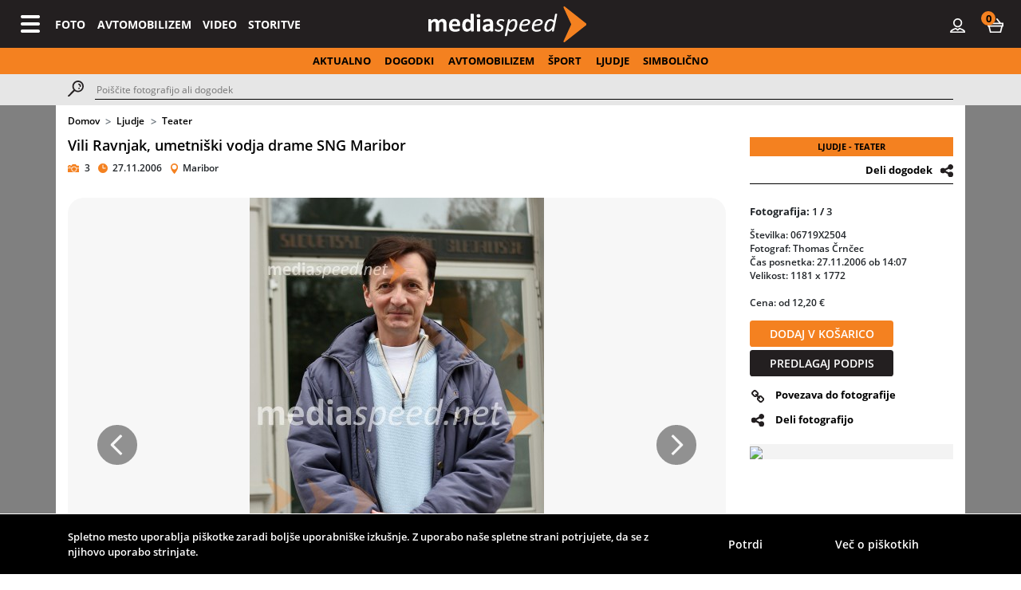

--- FILE ---
content_type: text/html
request_url: https://www.mediaspeed.net/galerija/dogodki/951-vili-ravnjak-umetniski-vodja-drame-sng-maribor
body_size: 10009
content:
<!doctype html>
<html lang="en">
		<head>
		<meta charset="utf-8">
		<meta name="viewport" content="width=device-width, initial-scale=1, shrink-to-fit=no">
		<meta name="keywords" content="foto,video,Avto,speedway,družabnosti,dogodki,media,portal" />
		<meta property="og:site_name" content="Mediaspeed.net" />
		<meta property="og:type" content="website" />
		<meta property="fb:admins" content="1521738395" />
		<meta property="fb:admins" content="1626415498" />
		<meta property="og:title" content="Mediaspeed.net Vili Ravnjak, umetniški vodja drame SNG Maribor" />
		<meta property="og:image" content="https://images.mediaspeed.net/fotografije/medium/31346.jpg" />
		<meta property="og:url" content="https://www.mediaspeed.net//galerija/dogodki/951-vili-ravnjak-umetniski-vodja-drame-sng-maribor" />
		<meta property="og:description" content="Vse face na enem mestu. Sveže fotografije aktualnih družabnih, kulturnih, političnih, gospodarskih, športnih dogodkov. FOTOGRAFIRANJE, VIDEO, FOTOBOX, ORGANIZACIJA ..." />
		<meta name="SearchTitle" content="Mediaspeed.net" />
		<meta name="SearchDescription" content="Vse face na enem mestu. Sveže fotografije aktualnih družabnih, kulturnih, političnih, gospodarskih, športnih dogodkov. FOTOGRAFIRANJE, VIDEO, FOTOBOX, ORGANIZACIJA ..." />
		<meta name="description" content="Vse face na enem mestu. Sveže fotografije aktualnih družabnih, kulturnih, političnih, gospodarskih, športnih dogodkov. FOTOGRAFIRANJE, VIDEO, FOTOBOX, ORGANIZACIJA ..." />
		<link href="/assets/img/favicon.ico" rel="icon" />
		<link href="/assets/img/favicon.ico" rel="shortcut icon" type="image/x-icon" />
		<link href="/assets/img/favicon.png" rel="shortcut icon" type="image/png" />
		<link href="/assets/img/favicona.png" rel="apple-touch-icon" />
		<!-- Bootstrap CSS -->
		<link rel="stylesheet" href="https://stackpath.bootstrapcdn.com/bootstrap/4.5.0/css/bootstrap.min.css" integrity="sha384-9aIt2nRpC12Uk9gS9baDl411NQApFmC26EwAOH8WgZl5MYYxFfc+NcPb1dKGj7Sk" crossorigin="anonymous">
		<link rel="stylesheet" href="https://maxcdn.bootstrapcdn.com/font-awesome/4.7.0/css/font-awesome.min.css" type="text/css">
		<link rel="stylesheet" href="/assets/css/style.css?t=20250207001">
		<title>Mediaspeed - Vili Ravnjak, umetniški vodja drame SNG Maribor</title>
			</head>	<body>
	
<nav class="navbar navbar-expand-sm navbar-expand-md navbar-expand-lg navbar-expand-xl navbar-darl bg-dark" style="height: 60px; position: sticky;top: 0;z-index: 53;">
		   <button class="navbar-toggler" type="button" data-toggle="modal" data-target="#fullscreenMenu">
			<span class="navbar-toggler-icon"></span>
		  </button>
		  
		  <a class="navbar-brand" href="/">
			<img src="/assets/img/svg/logo-light.svg">
		  </a>

		  <!--<div class="collapse navbar-collapse">-->
		  <div class="navbar-custom">
			<ul class="navbar-nav mr-auto mt-2 mt-lg-0 d-none d-sm-none d-md-none d-lg-flex d-xl-flex">
			  <li class="nav-item">
				<a class="nav-link" href="/galerija/fotografije/foto">FOTO</a>
			  </li>
			  <li class="nav-item">
				<a class="nav-link" href="/galerija/fotografije/avtomobilizem">AVTOMOBILIZEM</a>
			  </li>
			  <li class="nav-item">
				<a class="nav-link" href="https://www.youtube.com/channel/UCD7YcJVitkuGckZswkeJ_Cg/videos" target="_blank">VIDEO</a>
			  </li>
			  <li class="nav-item">
				<a class="nav-link" href="/nase-storitve/foto-in-video-storitve">STORITVE</a>
			  </li>
			</ul>
			
			<ul class="navbar-nav ml-auto mt-2 mt-lg-0">
			  <li class="nav-item d-none d-sm-none d-md-none d-lg-block d-xl-block">
				 
					<!--<a class="nav-link" href="/login">PRIJAVA</a></li>-->
					<li class="nav-item"><a class="nav-link mr-2" href="/login"><i class="custom-icon-user"></i></a> </li>		 
					
			  <li class="nav-item">
				<a class="nav-link ml-2" href="#" id="cartDropdown" role="button" data-toggle="dropdown" aria-haspopup="true" aria-expanded="false">
					<i class="custom-icon-cart"></i>
					<div class="circle-num-items"><span class="text-bold mr-auto ml-auto circle-num-items-n">0</span></div>
				</a>
				<div id="cartDropwdown" class="dropdown-menu dropdown-menu-right cart" aria-labelledby="cartDropdown">
					<div class="articles" style="max-height: calc(100vh - 120px); overflow-y: auto;">
					</div>
					<div class="total">
						<div class="row px-2 py-2">
							<div class="col-12 col-sm-12 col-md-12 col-lg-12 col-xl-12 align-right">
								<button type="button" onclick="window.location='/kosarica'" class="button">Nakup</button>
							</div>
						</div>
					</div>
				</div>
			  </li>
			</ul>
		  </div>
		</nav>
		<div class="nav-scroller scroll-x py-2">
			<nav class="nav d-flex text-center">
				<div class="ml-auto mr-auto">
					<a class="pl-2 pr-2" href="/aktualno">AKTUALNO</a>
					<a class="pl-2 pr-2" href="/galerija/fotografije/dogodki">DOGODKI</a>
					<a class="pl-2 pr-2" href="/galerija/fotografije/avtomobilizem">AVTOMOBILIZEM</a>
					<a class="pl-2 pr-2" href="/galerija/fotografije/sport">ŠPORT</a>
					<a class="pl-2 pr-2" href="/galerija/fotografije/ljudje">LJUDJE</a>
					<a class="pl-2 pr-2" href="/galerija/fotografije/simbolicno">SIMBOLIČNO</a>
					
				</div>
			</nav>
		</div>
		<div class="search-row">
		  <div class="container">
			<div class="row">
				<div class="col-12 col-sm-12 col-md-12 col-lg-12 col-xl-12 mb-2 mt-2" style="display: flex;">
					<a class="mr-3" href="#"><i class="custom-icon-search"></i></a>
					<input type="text" id="search_keyword" placeholder="Poiščite fotografijo ali dogodek">
				</div>
			</div>
		  </div>
	  </div>	<div class="modal fade" id="fullscreenMenu" tabindex="-1" role="dialog" aria-labelledby="exampleModalLabel" aria-hidden="true">
		  <div class="modal-dialog" role="document">
			<div class="modal-content">
			  <div class="modal-header">
				<button type="button" class="close" data-dismiss="modal" aria-label="Close">
					<span aria-hidden="true">&times;</span>
				</button>
			  </div>
			  <div class="modal-body">
					<div class="container">
						<div class="row">
							<div class="ml-auto mr-auto">
								<a href="/">
									<img src="/assets/img/svg/logo-light.svg" style="height: 45px;">
								</a>
							</div>
						</div>
						<div class="row mt-5">
							<div class="col-12 col-sm-12 col-md-12 col-lg-12 col-xl-12">
								<form class="contact-form">
									<div class="d-flex">
										<span class="mr-3"><i class="custom-icon-search-light"></i></span>
										<input type="text" id="search_query" class="form-control mr-2" placeholder="Poiščite fotografijo ali dogodek">
										<button type="submit" class="button form-submit searchSubmit">IŠČI</button>
									</div>
								</form>
							</div>
						</div>
						
						<div class="d-block d-sm-none d-md-none d-lg-none d-xl-none">
							<div class="row">
								<div class="col-12 col-sm-12 col-md-12 col-lg-12 col-xl-12 text-center">
									<a href="/galerija/fotografije/foto"><h6 class="mt-5">FOTO</h6></a>
									<a href="/galerija/fotografije/avtomobilizem"><h6 class="mt-4">AVTOMOBILIZEM</h6></a>					
									<a href="https://www.fotobox.si"><h6 class="mt-4">FOTOBOX</h6></a>
									<a href="/nase-storitve/foto-in-video-storitve"><h6 class="mt-4">STORITVE</h6></a>
									<a target="_blank" href="https://www.youtube.com/channel/UCD7YcJVitkuGckZswkeJ_Cg/videos"><h6 class="mt-4">VIDEO</h6></a>						
									<a  href="/login"><h6 class="mt-5">PRIJAVA</h6></a></li> 
								</div>
							</div>
						</div>
						<div class="d-none d-sm-block d-md-block d-lg-block d-xl-block"    style="padding: 10px 50px;">
							<div class="row">
								<div class="col-12 col-sm-12 col-md-12 col-lg-12 col-xl-12">
									<div class="row">
																			<div class="col-12 col-sm-12 col-md-6 col-lg-3 col-xl-3">
											<p class="mb-3 text-bold">Dogodki</p>
									<p><a href="/galerija/fotografije/14" class="text-regular">Družabnosti</a></p><p><a href="/galerija/fotografije/8" class="text-regular">Glasba</a></p><p><a href="/galerija/fotografije/10" class="text-regular">Moda</a></p><p><a href="/galerija/fotografije/11" class="text-regular">Teater</a></p><p><a href="/galerija/fotografije/9" class="text-regular">Televizija</a></p><p><a href="/galerija/fotografije/12" class="text-regular">Tisk. konference</a></p><p><a href="/galerija/fotografije/13" class="text-regular">Razno</a></p><p><a href="/galerija/fotografije/43" class="text-regular">Razstave</a></p><p><a href="/galerija/fotografije/45" class="text-regular">Vino - kulinarika</a></p>										</div>
																			<div class="col-12 col-sm-12 col-md-6 col-lg-3 col-xl-3">
											<p class="mb-3 text-bold">Ljudje</p>
									<p><a href="/galerija/fotografije/21" class="text-regular">Estrada</a></p><p><a href="/galerija/fotografije/19" class="text-regular">Gospodarstvo</a></p><p><a href="/galerija/fotografije/20" class="text-regular">Politika</a></p><p><a href="/galerija/fotografije/22" class="text-regular">Športniki</a></p><p><a href="/galerija/fotografije/15" class="text-regular">Teater</a></p><p><a href="/galerija/fotografije/18" class="text-regular">TV&mediji</a></p><p><a href="/galerija/fotografije/17" class="text-regular">Razno</a></p>										</div>
																			<div class="col-12 col-sm-12 col-md-6 col-lg-3 col-xl-3">
											<p class="mb-3 text-bold">Šport</p>
									<p><a href="/galerija/fotografije/23" class="text-regular">Speedway</a></p><p><a href="/galerija/fotografije/26" class="text-regular">Avtomobilizem</a></p><p><a href="/galerija/fotografije/28" class="text-regular">Košarka</a></p><p><a href="/galerija/fotografije/25" class="text-regular">Motociklizem</a></p><p><a href="/galerija/fotografije/24" class="text-regular">Motokros</a></p><p><a href="/galerija/fotografije/27" class="text-regular">Nogomet</a></p><p><a href="/galerija/fotografije/29" class="text-regular">Smučanje</a></p><p><a href="/galerija/fotografije/30" class="text-regular">Razno</a></p>										</div>
																			<div class="col-12 col-sm-12 col-md-6 col-lg-3 col-xl-3">
											<p class="mb-3 text-bold">Avtomobilizem</p>
									<p><a href="/galerija/fotografije/35" class="text-regular">Novice</a></p><p><a href="/galerija/fotografije/36" class="text-regular">Osebnosti</a></p><p><a href="/galerija/fotografije/32" class="text-regular">Predstavitve</a></p><p><a href="/galerija/fotografije/31" class="text-regular">Testi</a></p><p><a href="/galerija/fotografije/33" class="text-regular">Saloni</a></p><p><a href="/galerija/fotografije/34" class="text-regular">Razno</a></p>										</div>
																		</div>
								</div>
							</div>
						</div>
						<div class="social-icons mt-5">
							<div class="row">
								<div class="col-12 col-sm-12 col-md-12 col-lg-12 col-xl-12">
									<div class="text-center">
										<a href="https://www.facebook.com/mediaspeed.net/" target="_blank"><i class="custom-icon-fb-orange"></i></a>
										<a href="https://twitter.com/mediaspeed_net" target="_blank" class="ml-1"><i class="custom-icon-twitter-orange"></i></a>
										<a href="https://www.instagram.com/mediaspeed_net/" target="_blank" class="ml-1"><i class="custom-icon-ig-orange"></i></a>
										<a href="https://www.youtube.com/channel/UCD7YcJVitkuGckZswkeJ_Cg/videos" target="_blank" class="ml-1"><i class="custom-icon-yt-orange"></i></a>
									</div>
								</div>
							</div>
						</div>
					</div>
			  </div>
			</div>
		  </div>
		</div>	  <div class="container-fluid" style="background-color: #808080; position: absolute; height: 830px;"></div>
	 
	  <div class="container gallery-main" style="background-color: #fff; position: relative; min-height: 785px;">
		<div class="row">
			<div class="col-12 col-sm-12 col-md-12 col-lg-12 col-xl-12">
				<nav aria-label="breadcrumb">
				  <ol class="breadcrumb">
					<li class="breadcrumb-item"><a href="/">Domov</a></li>
					<li class="breadcrumb-item"><a href="/galerija/fotografije/2">Ljudje</a></li>
					<li class="breadcrumb-item active"><a href="/galerija/fotografije/15">Teater</a></li>
				  </ol>
				</nav>
			</div>
		</div>
		<div class="row">
			<div class="col-12 col-sm-12 col-md-8 col-lg-9 col-xl-9">
				<a href="/galerija/dogodki/951-vili-ravnjak-umetniski-vodja-drame-sng-maribor"><h5>Vili Ravnjak, umetniški vodja drame SNG Maribor</h5></a>
				<div class="mt-2 mb-2 info">
					<i class="custom-icon-camera"></i> <span class="ml-1 mr-2">3</span>
					<i class="custom-icon-clock"></i> <span class="ml-1 mr-2">27.11.2006</span> 					<i class="custom-icon-location"></i> <span class="ml-1 mr-2">Maribor</span></div>
				<div class="description txt-opis mt-3 mb-3">
									</div>
				<a href="#" class="exp-toggle pb-2">Prikaži več</a>
				<a href="#" class="exp-toggle-hide pb-2">Prikaži manj</a>
			</div>
			<div class="col-12 col-sm-12 col-md-4 col-lg-3 col-xl-3">
								<div class="tag">
					<span>LJUDJE - TEATER</span>
				</div>
				<div class="mt-2 mb-2 text-right">
					<a target="_blank" href="https://twitter.com/intent/tweet?text=Vili Ravnjak, umetniški vodja drame SNG Maribor&url=https%3A%2F%2Fwww.mediaspeed.net%2Fgalerija%2Fdogodki%2F951-vili-ravnjak-umetniski-vodja-drame-sng-maribor" class="deli-dogodek-share"><i class="custom-icon-twitter"></i></a>
					<a target="_blank" href="https://www.facebook.com/sharer/sharer.php?u=https://www.mediaspeed.net/galerija/dogodki/951-vili-ravnjak-umetniski-vodja-drame-sng-maribor" class="deli-dogodek-share"><i class="custom-icon-fb"></i></a>		
			
					<a href="#" class="text-bold deli-dogodek">Deli dogodek</a> <i class="custom-icon-share ml-2"></i></div>
				<div class="mb-3" style="border-bottom: 1px #000 solid;"></div>
							</div>
		</div>
		
		<div class="row">
		
			<script type="text/javascript">
				var gallery = [{"fotografijaid":"31346","stevilka":"06719X2504","posnel":"Thomas \u010crn\u010dec","skupina":"951","naslovna":"1","original":"412200694718","dimenzije":"1181 x 1772","grupa_u":"0","datum":"2006-12-04 09:49:00","administrator":"7","cena":"12.0000","cenam":"1.2000","video":"0","cas_posnetka":"27.11.2006 ob 14:07","opis":"Vili Ravnjak, umetni\u0161ki vodja drame SNG Maribor","kljucne":"","pozicija":"0","search_skupina":"Vili Ravnjak, umetni\u0161ki vodja drame SNG Maribor","osebnosti_index":"","published":"1","removed":"0","updatedate":"0001-01-01 00:00:00","updateuser":"0","insertdate":"0001-01-01 00:00:00","insertuser":"0","opisFotke":"Vili Ravnjak, umetni\u0161ki vodja drame SNG Maribor","osebnost":"Vili Ravnjak, umetni\u0161ki vodja drame SNG Maribor","st_oseb":"1","stevilo_podpisov":"0"},{"fotografijaid":"31348","stevilka":"06719X2510","posnel":"Thomas \u010crn\u010dec","skupina":"951","naslovna":"0","original":"41220069489","dimenzije":"1772 x 1181","grupa_u":"0","datum":"2006-12-04 09:48:00","administrator":"7","cena":"12.0000","cenam":"1.2000","video":"0","cas_posnetka":"27.11.2006 ob 14:08","opis":"Vili Ravnjak, umetni\u0161ki vodja drame SNG Maribor","kljucne":"","pozicija":"0","search_skupina":"Vili Ravnjak, umetni\u0161ki vodja drame SNG Maribor","osebnosti_index":"","published":"1","removed":"0","updatedate":"0001-01-01 00:00:00","updateuser":"0","insertdate":"0001-01-01 00:00:00","insertuser":"0","opisFotke":"Vili Ravnjak, umetni\u0161ki vodja drame SNG Maribor","osebnost":"Vili Ravnjak, umetni\u0161ki vodja drame SNG Maribor","st_oseb":"1","stevilo_podpisov":"0"},{"fotografijaid":"31349","stevilka":"06719X2512","posnel":"Thomas \u010crn\u010dec","skupina":"951","naslovna":"0","original":"412200694843","dimenzije":"1772 x 1181","grupa_u":"0","datum":"2006-12-04 09:49:00","administrator":"7","cena":"12.0000","cenam":"1.2000","video":"0","cas_posnetka":"27.11.2006 ob 14:08","opis":"Vili Ravnjak, umetni\u0161ki vodja drame SNG Maribor","kljucne":"","pozicija":"0","search_skupina":"Vili Ravnjak, umetni\u0161ki vodja drame SNG Maribor","osebnosti_index":"","published":"1","removed":"0","updatedate":"0001-01-01 00:00:00","updateuser":"0","insertdate":"0001-01-01 00:00:00","insertuser":"0","opisFotke":"Vili Ravnjak, umetni\u0161ki vodja drame SNG Maribor","osebnost":"Vili Ravnjak, umetni\u0161ki vodja drame SNG Maribor","st_oseb":"1","stevilo_podpisov":"0"}];
			</script>

			<div class="col-12 col-sm-12 col-md-8 col-lg-9 col-xl-9">
				<div id="gallery_carousel" class="carousel slide" data-ride="carousel" style="background: #f7f7f7;border-radius: 20px;">
				   <!--<ol class="carousel-indicators">
					  <li data-target="#gallery_carousel" data-slide-to="0" class="active"></li>
					  <li data-target="#gallery_carousel" data-slide-to="1"></li>
				   </ol>-->
				   <div class="carousel-inner" style="text-align:center">
					  					  
					  <div class="carousel-item active" data-slide-number="0" data-toggle="modal" data-target="#fullscreenGallery">
						<img id="galImage0" src="https://images.mediaspeed.net/watermark-landscape.jpg"  data-src="https://images.mediaspeed.net/fotografije/medium/31346.jpg" alt="Vili Ravnjak, umetniški vodja drame SNG MariborVili Ravnjak, umetniški vodja drame SNG Maribor">
						<p class="text-center mt-3 text-regular"><b>Vili Ravnjak, umetniški vodja drame SNG Maribor</b><br />Vili Ravnjak, umetniški vodja drame SNG Maribor</p>
					  </div>
					 					  
					  <div class="carousel-item " data-slide-number="1" data-toggle="modal" data-target="#fullscreenGallery">
						<img id="galImage1" src="https://images.mediaspeed.net/watermark-landscape.jpg"  data-src="https://images.mediaspeed.net/fotografije/medium/31348.jpg" alt="Vili Ravnjak, umetniški vodja drame SNG MariborVili Ravnjak, umetniški vodja drame SNG Maribor">
						<p class="text-center mt-3 text-regular"><b>Vili Ravnjak, umetniški vodja drame SNG Maribor</b><br />Vili Ravnjak, umetniški vodja drame SNG Maribor</p>
					  </div>
					 					  
					  <div class="carousel-item " data-slide-number="2" data-toggle="modal" data-target="#fullscreenGallery">
						<img id="galImage2" src="https://images.mediaspeed.net/watermark-landscape.jpg"  data-src="https://images.mediaspeed.net/fotografije/medium/31349.jpg" alt="Vili Ravnjak, umetniški vodja drame SNG MariborVili Ravnjak, umetniški vodja drame SNG Maribor">
						<p class="text-center mt-3 text-regular"><b>Vili Ravnjak, umetniški vodja drame SNG Maribor</b><br />Vili Ravnjak, umetniški vodja drame SNG Maribor</p>
					  </div>
					 				   </div>
				   				   <a class="carousel-control-prev" href="#gallery_carousel" role="button" data-slide="prev">
					<span class="carousel-control-prev-icon" aria-hidden="true"></span>
					<span class="sr-only">Prejšnja</span>
				   </a>
				   <a class="carousel-control-next" href="#gallery_carousel" role="button" data-slide="next">
					<span class="carousel-control-next-icon" aria-hidden="true"></span>
					<span class="sr-only">Naslednja</span>
				   </a>
				</div>
				<!--<p><i class="custom-icon-comments"></i><a class="ml-3" href="#">Komentarji (3)</a></p> -->
			</div>

			<div class="col-12 col-sm-12 col-md-4 col-lg-3 col-xl-3 mt-2 photo-info">
				<p class="text-bold">Fotografija: <span class="img-slected">1</span> / <span id="img-cnt">3<span></p>
				<div style="order:2" class="small img-desc mt-2 mb-2">
					<p>Številka: 06719X2504</p>
					<p>Fotograf: Thomas Črnčec</p>
					<p>Čas posnetka: 27.11.2006 ob 14:07</p>
					<p>Velikost: 1181 x 1772</p><p>&nbsp;</p>
					<p>Cena: od 12,20 €</p>				</div>
								<div style="order:1">
								<button type="button" class="button addToBasketGal1 pr-0 pl-0 mt-2" style="width: 180px;">DODAJ V KOŠARICO</button>
								<button type="button" class="button dark pr-0 pl-0  mt-1 mb-3" data-toggle="modal" data-target="#podpisModal" style="width: 180px;">PREDLAGAJ PODPIS</button>
				<!-- <p class="text-bold"><i class="custom-icon-favourites mr-3"></i><a href="#">Dodaj med priljubljene</a></p> -->
				</div>
				<p class="text-bold"><i class="custom-icon-link mr-3" style="margin-left: 2px;"></i><a href="#" class="povezava-do-fotografije">Povezava do fotografije </a></p>
				<p class="text-bold"><i class="custom-icon-share mr-3" style="margin-left: 2px;"></i><a href="#" class="deli-fotografijo">Deli fotografijo</a> 
					<a target="_blank" href="https://twitter.com/intent/tweet?text=Vili Ravnjak, umetniški vodja drame SNG Maribor&url=https%3A%2F%2Fwww.mediaspeed.net%2Fgalerija%2Fdogodki%2F951-vili-ravnjak-umetniski-vodja-drame-sng-maribor" class="deli-fotografijo-share"><i class="custom-icon-twitter"></i></a>
					<a target="_blank" href="https://www.facebook.com/sharer/sharer.php?u=https://www.mediaspeed.net/galerija/dogodki/951-vili-ravnjak-umetniski-vodja-drame-sng-maribor" class="deli-fotografijo-share"><i class="custom-icon-fb"></i></a>		
				</p>
				<div class="advertise-banner mt-4"><a href="https://si.andersen.com/" target="_blank"><img style="width:100%" src="//admin.mediaspeed.net/banner/main/533"></a></div>
											</div>
		</div>
		<!-- Modal -->
		<div class="modal fade" id="podpisModal" tabindex="-1" role="dialog" aria-labelledby="podpisModalLabel" aria-hidden="true">
			<div class="modal-dialog modal-dialog-centered" role="document">
				<div class="modal-content">
				<div class="modal-header">
					<h5 class="modal-title" id="podpisModalLabel">Predlagaj boljši podpis</h5>
					<h5 class="modal-title-msg" id="podpisModalLabel">Uspešno oddano</h5>
					<button type="button" class="close" data-dismiss="modal" aria-label="Close">
					<span aria-hidden="true">&times;</span>
					</button>
				</div>
				<form class="podpis-form">
				<input type=hidden name="action" value="addPodpis">
				<input type=hidden name="fotografija" id="predlagaPodpisIDFotke" value="0">
				<div class="modal-body">
						<div class="text-center"><img style="max-height:300px; max-width:100%;padding-bottom:10px;padding-top:10px;" src="" id="predlaganiPodpisFotka"></div>
						<div class="form-group">
							<label for="InputEmail">Ime in priimek predlagatelja</label>
							<input type="text" class="form-control predlagani-ime" name="name" required value="">
						</div>
						<div class="form-group">
							<label for="InputPassword">Elektronski naslov predlagatelja</label>
							<input type="email" class="form-control" name="email" required value="">
						</div>
						<hr>
						<div class="form-group">
							<label for="FormControlTextarea">Predlagan podpis</label>
    						<textarea class="form-control predlagani-podpis" name="predlagani_podpis" rows="3" required></textarea>
						</div>
				</div>
				<div class="podpis-msg" style="padding:20px">
					Hvala za vaš predlagan podpis! Potrudili se bomo, da bo podpis čim prej popravljen, najkasneje pa v 72 urah.
				</div>
				<div class="modal-footer">
					<button type="button" class="button dark" data-dismiss="modal">ZAPRI</button>
					<button type="submit" class="button poslji">POŠLJI</button>
				</div>	
				</form>
				</div>
			</div>
		</div>
		<div class="modal fade" id="linkModal" tabindex="-1" role="dialog" aria-labelledby="linkModalLabel" aria-hidden="true">
			<div class="modal-dialog modal-dialog-centered" role="document">
				<div class="modal-content">
				<div class="modal-header">
					<h5 class="modal-title" id="podpisModalLabel">Povezava do fotografije</h5>
					<button type="button" class="close" data-dismiss="modal" aria-label="Close">
					<span aria-hidden="true">&times;</span>
					</button>
				</div>
				<div class="modal-body">
					<input type="text" class="form-control" id="fotolink" name="link" value="xxxxxx">	
				</div>
				<div class="modal-footer">
					<button type="button" class="button dark" data-dismiss="modal">ZAPRI</button>
				</div>	
				</form>
				</div>
			</div>
		</div>
		<div class="row pt-3">
			<div class="col-12 col-sm-12 col-md-9 col-lg-9 col-xl-9">
				<div class="row">
					<div class="col-12 col-sm-12 col-md-12 col-lg-12 col-xl-12 divider">
						<div class="title"><h5>VSE FOTOGRAFIJE IZ ALBUMA</h5></div>
						<div class="line"></div>
						<div class="title">Pogled <i class="big-grid custom-icon-grid-4el ml-2"></i> <i class="small-grid custom-icon-grid-9el ml-2"></i></div>
					</div>
				</div>
				<div class="row gallery-item-wrapper">
										<div class="col-6 col-sm-4 col-lg-3 gallery-item-container gallery-modal " data-foto-id="0" data-image-id="1">
						<div class="gallery-item lazy" data-src="https://images.mediaspeed.net/fotografije/tn/31346.jpg">
							<div class="item-desc-hover" style="max-height:55px;" data-image-id="0">
								<span><b>Vili Ravnjak, umetniški vodja drame SNG Maribor</b><br />Vili Ravnjak, umetniški vodja drame SNG Maribor</span>
								<div style="position: absolute;top: -30px; right: 0px; cursor: pointer; padding: 5px; background-color: rgba(0, 0, 0, 0.8);"><i class="custom-icon-cart gal" data-id=0></i></div>
							</div>
						</div>
					</div>
										<div class="col-6 col-sm-4 col-lg-3 gallery-item-container gallery-modal " data-foto-id="1" data-image-id="1">
						<div class="gallery-item lazy" data-src="https://images.mediaspeed.net/fotografije/tn/31348.jpg">
							<div class="item-desc-hover" style="max-height:55px;" data-image-id="1">
								<span><b>Vili Ravnjak, umetniški vodja drame SNG Maribor</b><br />Vili Ravnjak, umetniški vodja drame SNG Maribor</span>
								<div style="position: absolute;top: -30px; right: 0px; cursor: pointer; padding: 5px; background-color: rgba(0, 0, 0, 0.8);"><i class="custom-icon-cart gal" data-id=1></i></div>
							</div>
						</div>
					</div>
										<div class="col-6 col-sm-4 col-lg-3 gallery-item-container gallery-modal " data-foto-id="2" data-image-id="1">
						<div class="gallery-item lazy" data-src="https://images.mediaspeed.net/fotografije/tn/31349.jpg">
							<div class="item-desc-hover" style="max-height:55px;" data-image-id="2">
								<span><b>Vili Ravnjak, umetniški vodja drame SNG Maribor</b><br />Vili Ravnjak, umetniški vodja drame SNG Maribor</span>
								<div style="position: absolute;top: -30px; right: 0px; cursor: pointer; padding: 5px; background-color: rgba(0, 0, 0, 0.8);"><i class="custom-icon-cart gal" data-id=2></i></div>
							</div>
						</div>
					</div>
									</div>
				<div class="row">
					<div class="col-12 col-sm-12 col-md-12 col-lg-12 col-xl-12 divider">
						<div class="line" style="margin-left: 0"></div>
						
					</div>
				</div>
				<!--
				<div class="row">
					<div class="col-12 col-sm-12 col-md-12 col-lg-12 col-xl-12 mt-4 divider">
						<div class="title"><h5>KOMENTARJI</h5></div>
						<div class="line"></div>
						<div class="title">3 <i class="custom-icon-comments ml-2"></i></div>
					</div>
				</div>
				<div class="row">
					<div class="col-12 col-sm-12 col-md-12 col-lg-12 col-xl-12 mt-2 login-note">
						<span>Če želite sodelovati v razpravi, se prijavite <a href="#" class="text-orange">TUKAJ</a>.</span>
					</div>
				</div>
				
				<div class="row comments">
					<div class="col-12 col-sm-12 col-md-12 col-lg-12 col-xl-12 mt-3 comment">
						<div class="row">
							<div class="col-6 col-sm-6 col-md-6 col-lg-6 col-xl-6">
								<span class="text-bold">Uporabnik 1</span> / 16.07.2020 / 21:13
							</div>
							<div class="col-6 col-sm-6 col-md-6 col-lg-6 col-xl-6 text-right">
								10 <i class="custom-icon-like-green ml-1 mr-4"></i> 1 <i class="custom-icon-unlike-grey ml-1"></i>
							</div>
						</div>
						<div class="row mt-2">
							<div class="col-12 col-sm-12 col-md-12 col-lg-12 col-xl-12">
								<p>Lorem ipsum dolor sit amet, consectetuer adipiscing elit, sed diam nonummy nibh euismod tincidunt ut laoreet dolore magna aliquam erat
								volutpat. Ut wisi enim ad minim veniam, quis nostrud exerci tation ullamcorper suscipit lobortis nisl ut aliquip ex ea commodo consequat. Duis
								autem vel eum iriure dolor in hendrerit in vulputate velit esse molestie consequat.</p>
							</div>
						</div>
					</div>
					<div class="col-12 col-sm-12 col-md-12 col-lg-12 col-xl-12 mt-3 comment">
						<div class="row">
							<div class="col-6 col-sm-6 col-md-6 col-lg-6 col-xl-6">
								<span class="text-bold">Uporabnik 1</span> / 16.07.2020 / 21:13
							</div>
							<div class="col-6 col-sm-6 col-md-6 col-lg-6 col-xl-6 text-right">
								1 <i class="custom-icon-like-green ml-1 mr-4"></i> 10 <i class="custom-icon-unlike-red ml-1"></i>
							</div>
						</div>
						<div class="row mt-2">
							<div class="col-12 col-sm-12 col-md-12 col-lg-12 col-xl-12">
								<p>Lorem ipsum dolor sit amet, consectetuer adipiscing elit, sed diam nonummy nibh euismod tincidunt ut laoreet dolore magna aliquam erat
								volutpat. Ut wisi enim ad minim veniam, quis nostrud exerci tation ullamcorper suscipit lobortis nisl ut aliquip ex ea commodo consequat. Duis
								autem vel eum iriure dolor in hendrerit in vulputate velit esse molestie consequat.</p>
							</div>
						</div>
					</div>
					<div class="col-12 col-sm-12 col-md-12 col-lg-12 col-xl-12 mt-3 comment">
						<div class="row">
							<div class="col-6 col-sm-6 col-md-6 col-lg-6 col-xl-6">
								<span class="text-bold">Uporabnik 1</span> / 16.07.2020 / 21:13
							</div>
							<div class="col-6 col-sm-6 col-md-6 col-lg-6 col-xl-6 text-right">
								0 <i class="custom-icon-like-grey ml-1 mr-4"></i> 0 <i class="custom-icon-unlike-grey ml-1"></i>
							</div>
						</div>
						<div class="row mt-2">
							<div class="col-12 col-sm-12 col-md-12 col-lg-12 col-xl-12">
								<p>Lorem ipsum dolor sit amet, consectetuer adipiscing elit, sed diam nonummy nibh euismod tincidunt ut laoreet dolore magna aliquam erat
								volutpat. Ut wisi enim ad minim veniam, quis nostrud exerci tation ullamcorper suscipit lobortis nisl ut aliquip ex ea commodo consequat. Duis
								autem vel eum iriure dolor in hendrerit in vulputate velit esse molestie consequat.</p>
							</div>
						</div>
					</div>
				</div>
				
				<div class="row">
					<div class="col-12 col-sm-12 col-md-12 col-lg-12 col-xl-12 mt-2 write-comment">
						<span>Uporabnik</span>
						<div class="d-flex">
							<textarea class="form-control mt-2 mr-2" rows="2"></textarea>
							<button type="submit" class="button form-submit mt-2">OBJAVI</button>
						</div>
					</div>
				</div> -->			</div>
			<div class="col-12 col-sm-12 col-md-3 col-lg-3 col-xl-3">
							<div class="row">
					<div class="col-12 col-sm-12 col-md-12 col-lg-12 col-xl-12 mt-1">
						<h5>SORODNI DOGODKI</h5>
					</div>
										<div class="col-6 col-sm-6 col-md-12 col-lg-12 col-xl-12 mb-3 related-events">			
						<div class="related-event pb-2">
							<a href="/galerija/dogodki/21982"><div class="related-event-image mb-1 lazy" data-src="https://images.mediaspeed.net/fotografije/headline/1505622.jpg"></div>
							</a><span>TEATER</span>
							<h6 class="mt-1">Polona Vetrih, portret igralke</h6>
							<span>Ljubljana, 08.01.2026 / 17 fotografij</span>
						</div>
					</div>
					
										<div class="col-6 col-sm-6 col-md-12 col-lg-12 col-xl-12 mb-3 related-events">			
						<div class="related-event pb-2">
							<a href="/galerija/dogodki/21984"><div class="related-event-image mb-1 lazy" data-src="https://images.mediaspeed.net/fotografije/headline/1505666.jpg"></div>
							</a><span>TEATER</span>
							<h6 class="mt-1">Mojca Fatur, portret igralke</h6>
							<span>Ljubljana, 08.01.2026 / 17 fotografij</span>
						</div>
					</div>
					
										<div class="col-6 col-sm-6 col-md-12 col-lg-12 col-xl-12 mb-3 related-events">			
						<div class="related-event pb-2">
							<a href="/galerija/dogodki/20458"><div class="related-event-image mb-1 lazy" data-src="https://images.mediaspeed.net/fotografije/headline/1273620.jpg"></div>
							</a><span>TEATER</span>
							<h6 class="mt-1">Umrl je legendarni slovenski igralec Jurij Souček</h6>
							<span>17.01.2024 / 23 fotografij</span>
						</div>
					</div>
					
									</div>
						</div>
		</div>
	  </div>
<div class="container-fluid e-news-subscribe mt-5">
	<div class="container">
			<div class="row">
				<div class="col-12 col-sm-12 col-md-6 col-lg-6 col-xl-6">
					<h5>PRIJAVA NA E-NOVICE</h5>
					<p class="mt-2 mb-2">Bodite pravočasno obveščeni o vseh novih dogodkih in svežih fotografijah.</p>
				</div>
				<div class="col-12 col-sm-12 col-md-6 col-lg-6 col-xl-6">
					<form class="contact-form">
						<input type=hidden name="action" value="enovice">
						<div class="d-flex">
							<input type="email" name="email" class="form-control mr-2"  placeholder="Email naslov" required>
							<button type="submit" class="button form-submit enews">POŠLJI PRIJAVO <i class="ml-2 custom-icon-arrow-right-light"></i></button>
						</div>
						<div class="row mt-1">
							<div class="col-12 col-sm-12 col-md-12 col-lg-12 col-xl-12">
								<input type="checkbox" name="gdpr_check" value="1" id="gdpr_check" >
								<label class="mt-2 mb-2 mr-2" for="gdpr_check"></label>
								<span class="checkbox-text">Strinjam se s <a class="text-non-bold text-underline" target="_blank" href="/o-nas/splosni-pogoji-poslovanja">splošnimi pogoji</a>.</span>
							</div>
						</div>
					</form>
				</div>
			</div>
	</div>
</div>


<div class="modal fade bd-alert" tabindex="-1" role="dialog" aria-labelledby="mySmallModalLabel">
  <div class="modal-dialog modal-sm">
    <div class="modal-content">
      <div class="modal-header">
        <h4 class="modal-title" id="mySmallModalLabel">Vnosni obrazec</h4>
        <button type="button" class="close" data-dismiss="modal" aria-label="Close">
          <span aria-hidden="true">×</span>
        </button>
      </div>
      <div class="modal-body">
        Prosimo, da izpolnite vsa polja.
      </div>
    </div>
  </div>
</div>

	  
<div class="modal fade" id="infoModal" tabindex="-1" role="dialog" aria-labelledby="linkModalLabel" aria-hidden="true">
			<div class="modal-dialog modal-dialog-centered" role="document">
				<div class="modal-content">
				<div class="modal-header">
					<h5 class="modal-title">Splošni pogoji</h5>
					<button type="button" class="close" data-dismiss="modal" aria-label="Close">
					<span aria-hidden="true">&times;</span>
					</button>
				</div>
				<div class="modal-body">Potrebno se je strinjati s splošnimi pogoji.</div>
				<div class="modal-footer">
					<button type="button" class="button dark" data-dismiss="modal">ZAPRI</button>
				</div>	
				</div>
			</div>
		</div>
<div class="container-fluid" style="background-color: #f48120; height: 20px;"></div>  
	  <div class="container-fluid footer">
		<div class="container pt-3 pb-3">
			<div class="row">
				<div class="col-12 col-sm-6 col-md-6 col-lg-3 col-xl-3 footer__info">
					<img class="mb-2" src="/assets/img/svg/logo-dark.svg" style="height: 45px;">
					<p>Koroška cesta 113b</p>
					<p class="mb-2">2000 Maribor</p>
					<p>&nbsp;</p>
					<p><a href="tel:031377776">031 377 776</a></p>
					<p><a class="text-semi-bold" href="mailto:info@mediaspeed.net">info@mediaspeed.net</a></p>
				</div>
				<div class="col-12 col-sm-6 col-md-6 col-lg-3 col-xl-3 footer__info">
					<h6 class="mt-4">NAŠE STORITVE</h6>
					<p><a href="/nase-storitve/foto-in-video-storitve" class="text-regular">Foto in video storitve</a></p>
					<p><a href="https://www.fotobox.si" target="_blank" class="text-regular">Fotobox</a></p>
					<p><a href="/nase-storitve/organizacija-dogodkov" class="text-regular">Organizacija dogodkov</a></p>
					<p><a href="#" class="text-regular">Komunikacijske akcije in svetovanje</a></p>
					<p><a href="/nase-storitve/management-socialnih-omrezij" class="text-regular">Management socialnih omrežji</a></p>
					<p><a href="/nase-storitve/design" class="text-regular">Dizajn</a></p>
					<p><a href="/nase-storitve/oranzni-bonboncki" class="text-regular">Mediaspeed oranžni bonbončki</a></p>
				</div>
				
				<div class="col-12 col-sm-6 col-md-6 col-lg-3 col-xl-3 footer__info">
					<h6 class="mt-4">O NAS</h6>
					<p><a href="/o-nas/predstavitev-mediaspeed-ekipe" class="text-regular">Predstavitev Mediaspeed ekipe</a></p>
					<p><a href="#" class="text-regular">Oglaševanje</a></p>
					<p><a href="#" class="text-regular">Nakupovanje</a></p>
					<p><a href="#" class="text-regular">Zaposlitev</a></p>
					<p><a href="/o-nas/splosni-pogoji-poslovanja" class="text-regular">Splošni pogoji poslovanja</a></p>
					<p><a href="/o-nas/varstvo-osebnih-podatkov" class="text-regular">Varstvo osebnih podatkov</a></p>
					<p><a href="/o-nas/piskotki" class="text-regular">Piškotki</a></p>
				</div>
				
				<div class="col-12 col-sm-6 col-md-6 col-lg-3 col-xl-3 footer__info">
					<h6 class="mt-4">SPREMLJAJTE NAS</h6>
					<a href="https://www.facebook.com/mediaspeed.net/" target="_blank"><i class="custom-icon-fb"></i></a>
					<a href="https://twitter.com/mediaspeed_net" target="_blank"><i class="custom-icon-twitter"></i></a>
					<a href="https://www.instagram.com/mediaspeed_net/" target="_blank"><i class="custom-icon-ig"></i></a>
					<a href="https://www.youtube.com/channel/UCD7YcJVitkuGckZswkeJ_Cg/videos" target="_blank"><i class="custom-icon-yt"></i></a>
					
					<p style="margin-top:30px;"><img src="/assets/img/placilo-kreditne-kartice-www.png" style="max-width:135px"></p>
				
				</div>
			</div>		
			<div class="row mt-4">
				<div class="col-12 col-sm-12 col-md-6 col-lg-6 col-xl-6 footer__copyright">
					<p class="text-regular">© Mediaspeed.net 2005-2025. Vse pravice pridržane.</p>
				</div>
			</div>
		</div>
	  </div>  
<!-- jQuery first, then Popper.js, then Bootstrap JS -->
<script src="https://code.jquery.com/jquery-3.5.1.min.js"></script>
<script src="https://cdn.jsdelivr.net/npm/jquery-validation@1.19.2/dist/jquery.validate.min.js"></script>
<script src="https://cdn.jsdelivr.net/npm/popper.js@1.16.0/dist/umd/popper.min.js" integrity="sha384-Q6E9RHvbIyZFJoft+2mJbHaEWldlvI9IOYy5n3zV9zzTtmI3UksdQRVvoxMfooAo" crossorigin="anonymous"></script>
<script src="https://stackpath.bootstrapcdn.com/bootstrap/4.5.0/js/bootstrap.min.js" integrity="sha384-OgVRvuATP1z7JjHLkuOU7Xw704+h835Lr+6QL9UvYjZE3Ipu6Tp75j7Bh/kR0JKI" crossorigin="anonymous"></script>
<!-- Optional JavaScript -->
<script src="/assets/js/main.js?t=20250207001"></script>
<script>

document.addEventListener("DOMContentLoaded", function() {
  var lazyloadImages;    

  if ("IntersectionObserver" in window) {
    lazyloadImages = document.querySelectorAll(".lazy");
    var imageObserver = new IntersectionObserver(function(entries, observer) {
      entries.forEach(function(entry) {
        if (entry.isIntersecting) {
		  
          var image = entry.target;
		 
		  image.style.backgroundImage = "url("+ image.dataset.src +")";
          image.classList.remove("lazy");
          imageObserver.unobserve(image);
        }
      });
    });

    lazyloadImages.forEach(function(image) {
      imageObserver.observe(image);
    });
  } else {  
    var lazyloadThrottleTimeout;
    lazyloadImages = document.querySelectorAll(".lazy");
    console.log(lazyloadImages);
    function lazyload () {
      if(lazyloadThrottleTimeout) {
        clearTimeout(lazyloadThrottleTimeout);
      }    

      lazyloadThrottleTimeout = setTimeout(function() {
        var scrollTop = window.pageYOffset;
        lazyloadImages.forEach(function(img) {
            if(img.offsetTop < (window.innerHeight + scrollTop)) {
              //img.src = img.dataset.src;
			  img.style.backgroundImage = "url("+ img.dataset.src +")";
              img.classList.remove('lazy');
            }
        });
        if(lazyloadImages.length == 0) { 
          document.removeEventListener("scroll", lazyload);
          window.removeEventListener("resize", lazyload);
          window.removeEventListener("orientationChange", lazyload);
        }
      }, 20);
    }

    document.addEventListener("scroll", lazyload);
    window.addEventListener("resize", lazyload);
    window.addEventListener("orientationChange", lazyload);
  }
});
</script>	</body>
</html><!-- COOKIES MODAL ------>

<div class="modal fade" id="modal_cookie_consent_personalize" data-backdrop="static" data-keyboard="false" tabindex="-1"
    role="dialog" aria-hidden="true">
    <div class="modal-dialog modal-dialog-centered modal-lg" role="document">
        <div class="modal-content" style="overflow-x: hidden;">
            <div class="modal-body container-blue-modal">
                <h4 class="text-white">Pravilnik o piškotkih</h4>
                <br>
                <h6 class="text-white mb-0">Disclaimer</h6>
                <p class="text-white text-2">
				Ta spletna stran uporablja piškotke za izboljšanje vaše uporabniške izkušnje med brskanjem po spletni strani. Nujno potrebni piškotki se shranijo v vašem brskalniku in so nepogrešljivi za osnovno delovanje spletne strani.Uporabljamo tudi piškotke tretjih oseb, ki nam pomagajo analizirati in razumeti, kako uporabljate našo spletno stran. Ti piškotki se shranijo v vašem brskalniku samo z vašim soglasjem. Te piškotke lahko tudi onemogočite. Vendar pa lahko onemogočenje nekaterih od teh piškotkov vpliva na vašo izkušnjo brskanja.			
                </p>
                
                <br>
                <input type="checkbox" checked="" disabled=""> <span class="text-bold text-weight-bold text-white">
                    <h6 class="text-white mb-0 d-inline">Osnovni</h6>
                </span>
                <p class="text-white text-2">
				Ti piškotki so bistvenega pomena za pravilno delovanje spletne strani. 
				Ta kategorija vključuje piškotke, ki zagotavljajo osnovne in varnostne funkcije spletne strani. 
				Ti piškotki ne shranjujejo nobenih osebnih podatkov.</p>
                
                <input type="checkbox" id="check_performance_cookies"> <span class="text-bold text-white">
                    <h6 class="text-white mb-0 d-inline">Analitika</h6>
                </span>
                <p class="text-white text-2">To so katerikoli piškotki, ki niso nujni za delovanje spletne strani in se uporabljajo posebej za zbiranje osebnih podatkov uporabnikov prek Google Analytics, Google Ads in drugih ugnezdenih vsebin ter jih imenujemo nenujni piškotki.</p>
                

                <div class="row mt-5">
                    <div class="col-6 col-lg-6 mt-4 mt-lg-0 p-0 p-md-2 pl-1 text-center">
                        <div class="float-md-right btn btn-epp cookie-accept-all text-2 text-white text-center py-2">
                            Potrdi vse</div>
                    </div>
                    <div class="col-6 col-lg-6 mt-4 mt-lg-0 p-0 p-md-2">
                        <div class="btn btn-epp cookie-save-settings text-2 text-white text-center py-2">Shrani nastavitve
                        </div>
                    </div>
                </div>
            </div>
        </div>
    </div>
</div>


<div class="cookie-consent d-none" id="cookie_consent">
    <div class="container">
        <div class="row">
            <div class="col-12 col-md-8 text-2 text-white text-left">
                Spletno mesto uporablja piškotke zaradi boljše uporabniške izkušnje. Z uporabo naše spletne strani potrjujete, da se z njihovo uporabo strinjate.
            </div>
            <div class="col-12 col-md-4 pt-2 pt-md-0">
                <div class="row  mx-1">
                    <div class="col-6 text-center">
                        <div class="btn btn-epp cookie-accept-all text-2 text-white text-center py-2">Potrdi</div>
                    </div>
                    <div class="col-6">
                        <div class="btn btn-epp cookie-personalize text-2 text-white text-center py-2">Več o piškotkih</div>
                    </div>
                </div>
            </div>
        </div>
    </div>
</div>

<script defer>
document.addEventListener('DOMContentLoaded', (event) => {
    if (document.cookie.indexOf('mediacookie=') == -1) {
        $('#cookie_consent').removeClass('d-none');
    }
    if (document.cookie.indexOf('performancecookie=') != -1) {
        $('#modal_cookie_consent_personalize #check_performance_cookies').prop("checked", true);
    }

    $('#cookie_consent').on('click', '.cookie-accept-all', function() {
        $('#cookie_consent').css('display', 'none');
        // koda za accept cookie
        saveCookies();
    });

    $('#cookie_consent').on('click', '.cookie-personalize', function() {
        //$('#modal_cookie_consent').modal('hide');
        $('#cookie_consent').css('display', 'none');
        $('#modal_cookie_consent_personalize').modal('show');
    });
    //
    $('footer').on('click', '#cookie-settings', function() {
        //$('#modal_cookie_consent').modal('hide');
        $('#cookie_consent').css('display', 'none');
        $('#modal_cookie_consent_personalize').modal('show');
    });



    $('#modal_cookie_consent_personalize').on('click', '.cookie-accept-all', function() {
        $('#modal_cookie_consent_personalize').modal('hide');
        // koda za accept cookie
        saveCookies();
    });

    $('#modal_cookie_consent_personalize').on('click', '.cookie-save-settings', function() {
        $('#modal_cookie_consent_personalize').modal('hide');
        // koda za accept cookie
        saveCookies($('#modal_cookie_consent_personalize #check_performance_cookies').is(":checked"));
    });


    function saveCookies(performance_cookies = true) {
        var d = new Date();
        d.setTime(d.getTime() + (90 * 24 * 60 * 60 * 1000));
        var expires = "expires=" + d.toUTCString();
        document.cookie = "mediacookie=1;" + expires + ";path=/";

        if (performance_cookies) {
            document.cookie = "performancecookie=1;" + expires + ";path=/";
        } else {
            document.cookie = 'performancecookie' + '=; Max-Age=0'
        }
    }
});
</script>


<style>

/* ----------------------------------------
-------------- COKIES ----------------------
------------------------------------------- */

.cookie-consent {
    font-family: Graphik-Regular;
    position: fixed;
    bottom: 0px;
    width: 100%;
    height: 76px;
    background: #000000;
    z-index: 120;
    cursor: pointer;
    border-radius: 0px;
    display: flex;
    align-items: center;
    justify-content: center;
    border-top: 1px solid white;
}

.allow-button {
    height: 20px;
    width: 104px;
    color: #fff;
    font-size: 12px;
    line-height: 10px;
    border-radius: 3px;
    border: 1px solid green;
    background-color: green
}

#modal_cookie_consent_personalize .modal-content {
    background: #000000;
}

#modal_cookie_consent_personalize input{
    display: inline;
}

@media (max-width: 768px) {
    .cookie-consent {
        height: 300px;
    }
}

</style>

--- FILE ---
content_type: image/svg+xml
request_url: https://www.mediaspeed.net/assets/img/svg/icon-share.svg
body_size: 70
content:
<svg xmlns="http://www.w3.org/2000/svg" viewBox="0 0 13.71 13.71"><defs><style>.cls-1{fill:#231f20;}</style></defs><g id="Layer_2" data-name="Layer 2"><g id="Layer_4" data-name="Layer 4"><path class="cls-1" d="M13.71,10.85a2.86,2.86,0,1,1-5.71,0c0-.09,0-.2,0-.3L4.8,8.94a2.82,2.82,0,0,1-1.94.77A2.86,2.86,0,1,1,2.86,4a2.82,2.82,0,0,1,1.94.77L8,3.16c0-.1,0-.21,0-.3A2.85,2.85,0,1,1,8.91,5L5.69,6.55c0,.1,0,.21,0,.31s0,.2,0,.3L8.91,8.77A2.82,2.82,0,0,1,10.85,8,2.85,2.85,0,0,1,13.71,10.85Z"/></g></g></svg>

--- FILE ---
content_type: image/svg+xml
request_url: https://www.mediaspeed.net/assets/img/svg/icon-user-light.svg
body_size: 307
content:
<svg xmlns="http://www.w3.org/2000/svg" viewBox="0 0 20 18.67"><defs><style>.cls-1{fill:#fff;}</style></defs><g id="Layer_2" data-name="Layer 2"><g id="Layer_9" data-name="Layer 9"><path class="cls-1" d="M14.43,13c.61.25,1.39.61,2.33,1.09a8.39,8.39,0,0,1,2.32,1.72,3.05,3.05,0,0,1,.92,2,.85.85,0,0,1-.86.86H.86a.84.84,0,0,1-.61-.25A.82.82,0,0,1,0,17.81a3.05,3.05,0,0,1,.92-2A8.39,8.39,0,0,1,3.24,14C4.18,13.56,5,13.2,5.57,13s1.17-.46,1.7-.65a1,1,0,0,1,.86.2L10,14.1l1.88-1.6a.94.94,0,0,1,.85-.2C13.25,12.49,13.82,12.7,14.43,13Zm3.38,4a13.24,13.24,0,0,0-5.19-2.81L10.55,15.9a.77.77,0,0,1-1.1,0L7.38,14.14A13.24,13.24,0,0,0,2.19,17ZM4.14,5.86A5.64,5.64,0,0,1,5.86,1.72,5.61,5.61,0,0,1,10,0a5.64,5.64,0,0,1,4.14,1.72A5.68,5.68,0,0,1,15.86,5.9,5.64,5.64,0,0,1,14.14,10,5.64,5.64,0,0,1,10,11.76,5.59,5.59,0,0,1,5.86,10,5.7,5.7,0,0,1,4.14,5.86Zm1.76,0A4,4,0,0,0,7.11,8.79,3.94,3.94,0,0,0,10,10a3.94,3.94,0,0,0,2.89-1.21A4,4,0,0,0,14.1,5.86a4,4,0,0,0-1.21-2.93A3.94,3.94,0,0,0,10,1.72,3.94,3.94,0,0,0,7.11,2.93,4,4,0,0,0,5.9,5.86Z"/></g></g></svg>

--- FILE ---
content_type: image/svg+xml
request_url: https://www.mediaspeed.net/assets/img/svg/icon-yt-dark.svg
body_size: 151
content:
<svg xmlns="http://www.w3.org/2000/svg" viewBox="0 0 30 30"><defs><style>.cls-1{fill:#231f20;}</style></defs><g id="Layer_2" data-name="Layer 2"><g id="Layer_8" data-name="Layer 8"><path class="cls-1" d="M30,15a14.46,14.46,0,0,1-4.39,10.61A14.46,14.46,0,0,1,15,30,14.46,14.46,0,0,1,4.39,25.61,14.46,14.46,0,0,1,0,15,14.46,14.46,0,0,1,4.39,4.39,14.46,14.46,0,0,1,15,0,14.46,14.46,0,0,1,25.61,4.39,14.46,14.46,0,0,1,30,15Zm-5.8-3.52a3.76,3.76,0,0,0-.67-2,2.11,2.11,0,0,0-1.67-.94,101,101,0,0,0-13.72,0A2.32,2.32,0,0,0,6.53,9.64a3.79,3.79,0,0,0-.73,2,39.92,39.92,0,0,0,0,6.74,3.86,3.86,0,0,0,.73,2,2.32,2.32,0,0,0,1.61,1.09,101.13,101.13,0,0,0,13.72,0,2.58,2.58,0,0,0,1.61-1.12,3.71,3.71,0,0,0,.73-2A41.35,41.35,0,0,0,24.2,11.48Zm-11.07-.23L18.75,15l-5.62,3.75Z"/></g></g></svg>